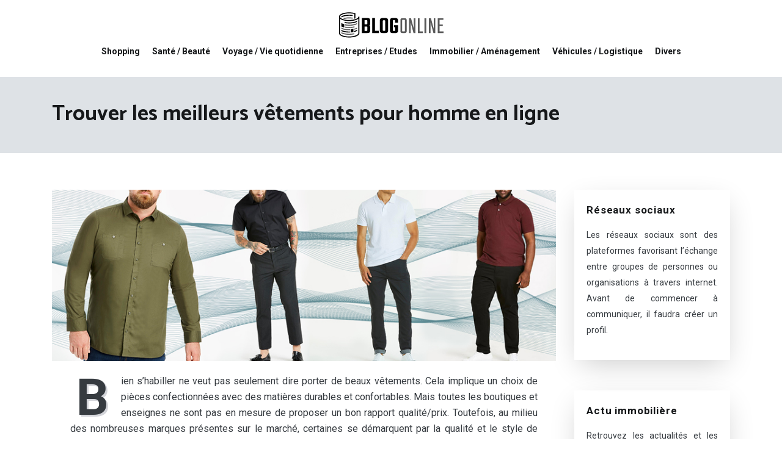

--- FILE ---
content_type: text/html; charset=UTF-8
request_url: https://www.blogonline.fr/trouver-les-meilleurs-vetements-pour-homme-en-ligne/
body_size: 9976
content:
<!DOCTYPE html>
<html>
<head lang="fr-FR">
<meta charset="UTF-8">
<meta name="viewport" content="width=device-width">
<link rel="shortcut icon" href="https://www.blogonline.fr/wp-content/uploads/2021/02/favicon.png" /><script type="application/ld+json">
{
  "@context": "https://schema.org",
  "@graph": [
    {
      "@type": "WebSite",
      "@id": "https://www.blogonline.fr/#website",
      "url": "https://www.blogonline.fr",
      "name": "",
      "inLanguage": "fr-FR",
      "publisher": { "@id": "https://www.blogonline.fr/#organization" }
    },
    {
      "@type": "Organization",
      "@id": "https://www.blogonline.fr/#organization",
      "name": "",
      "url": "https://www.blogonline.fr",
      "logo": {
        "@type": "ImageObject",
        "@id": "https://www.blogonline.fr/#logo",
        "url": "https://www.blogonline.fr"
      }
    },
    {
      "@type": "Person",
      "@id": "https://www.blogonline.fr/author/blogonline#person",
      "jobTitle": "Rédaction Web",
      "description": "",
      "name": "admin",
      "url": "https://www.blogonline.fr/author/blogonline",
      "image": {
        "@type": "ImageObject",
        "@id": "https://www.blogonline.fr/author/blogonline#image",
        "url": ""
      },
      "worksFor": { "@id": "https://www.blogonline.fr/#organization" }    },
    {
      "@type": "WebPage",
      "@id": "https://www.blogonline.fr/trouver-les-meilleurs-vetements-pour-homme-en-ligne/#webpage",
      "url": "https://www.blogonline.fr/trouver-les-meilleurs-vetements-pour-homme-en-ligne/",
      "name": "",
      "description": "",
      "inLanguage": "fr-FR",
      "isPartOf": { "@id": "https://www.blogonline.fr/#website" },
      "mainEntity": { "@id": "https://www.blogonline.fr/trouver-les-meilleurs-vetements-pour-homme-en-ligne/#article" },
      "primaryImageOfPage": {
        "@type": "ImageObject",
        "@id": "https://www.blogonline.fr/trouver-les-meilleurs-vetements-pour-homme-en-ligne/#primaryimage",
        "url": "https://www.blogonline.fr/wp-content/uploads/2021/11/vetements-pour-homme.jpg",
        "width": 880,
        "height": 300,"caption": "vêtements pour homme"      },
      "breadcrumb": { "@id": "https://www.blogonline.fr/trouver-les-meilleurs-vetements-pour-homme-en-ligne/#breadcrumb" },
      "datePublished": "2021-11-14T01:01:11+00:00"
        },
    {
      "@type": "article",
      "@id": "https://www.blogonline.fr/trouver-les-meilleurs-vetements-pour-homme-en-ligne/#article",
      "mainEntityOfPage": {
        "@id": "https://www.blogonline.fr/trouver-les-meilleurs-vetements-pour-homme-en-ligne/#webpage"
      },
      "headline": "Trouver les meilleurs vêtements pour homme en ligne",
      "url": "https://www.blogonline.fr/trouver-les-meilleurs-vetements-pour-homme-en-ligne/",
      "wordCount": 1025,
      "articleSection": ["Voyage \/ Vie quotidienne"],
      "description": "",
      "datePublished": "2021-11-14T01:01:11+00:00",
      "dateModified": "2021-11-14T01:01:11+00:00",
      "inLanguage": "fr-FR",
      "author": { "@id": "https://www.blogonline.fr/author/blogonline#person" },
      "publisher": { "@id": "https://www.blogonline.fr/#organization" },
      "image": { "@id": "https://www.blogonline.fr/trouver-les-meilleurs-vetements-pour-homme-en-ligne/#primaryimage" },
      "isPartOf": { "@id": "https://www.blogonline.fr/#website" }    },
    {
      "@type": "BreadcrumbList",
      "@id": "https://www.blogonline.fr/trouver-les-meilleurs-vetements-pour-homme-en-ligne/#breadcrumb",
      "itemListElement": [
        {
          "@type": "ListItem",
          "position": 1,
          "name": "Accueil",
          "item": "https://www.blogonline.fr/"
        },
                  {
          "@type": "ListItem",
          "position": 2,
          "name": "Voyage / Vie quotidienne",
          "item": "https://www.blogonline.fr/voyage-vie-quotidienne/"
          },
          {
          "@type": "ListItem",
          "position": 3,
          "name": "Trouver les meilleurs vêtements pour homme en ligne",
          "item": "https://www.blogonline.fr/trouver-les-meilleurs-vetements-pour-homme-en-ligne/"
          }
            ]
    }
  ]
}
</script>
<meta name='robots' content='max-image-preview:large' />
<link rel='dns-prefetch' href='//cdn.jsdelivr.net' />
<link rel='dns-prefetch' href='//stackpath.bootstrapcdn.com' />
<title>Reconnaître et acheter des vêtements de qualité en ligne</title><meta name="description" content="Acheter des vêtements de qualité et qui durent permet de consommer de façon responsable. Mais comment trouver les meilleurs vêtements pour homme en ligne ?"><link rel="alternate" title="oEmbed (JSON)" type="application/json+oembed" href="https://www.blogonline.fr/wp-json/oembed/1.0/embed?url=https%3A%2F%2Fwww.blogonline.fr%2Ftrouver-les-meilleurs-vetements-pour-homme-en-ligne%2F" />
<link rel="alternate" title="oEmbed (XML)" type="text/xml+oembed" href="https://www.blogonline.fr/wp-json/oembed/1.0/embed?url=https%3A%2F%2Fwww.blogonline.fr%2Ftrouver-les-meilleurs-vetements-pour-homme-en-ligne%2F&#038;format=xml" />
<style id='wp-img-auto-sizes-contain-inline-css' type='text/css'>
img:is([sizes=auto i],[sizes^="auto," i]){contain-intrinsic-size:3000px 1500px}
/*# sourceURL=wp-img-auto-sizes-contain-inline-css */
</style>
<style id='wp-block-library-inline-css' type='text/css'>
:root{--wp-block-synced-color:#7a00df;--wp-block-synced-color--rgb:122,0,223;--wp-bound-block-color:var(--wp-block-synced-color);--wp-editor-canvas-background:#ddd;--wp-admin-theme-color:#007cba;--wp-admin-theme-color--rgb:0,124,186;--wp-admin-theme-color-darker-10:#006ba1;--wp-admin-theme-color-darker-10--rgb:0,107,160.5;--wp-admin-theme-color-darker-20:#005a87;--wp-admin-theme-color-darker-20--rgb:0,90,135;--wp-admin-border-width-focus:2px}@media (min-resolution:192dpi){:root{--wp-admin-border-width-focus:1.5px}}.wp-element-button{cursor:pointer}:root .has-very-light-gray-background-color{background-color:#eee}:root .has-very-dark-gray-background-color{background-color:#313131}:root .has-very-light-gray-color{color:#eee}:root .has-very-dark-gray-color{color:#313131}:root .has-vivid-green-cyan-to-vivid-cyan-blue-gradient-background{background:linear-gradient(135deg,#00d084,#0693e3)}:root .has-purple-crush-gradient-background{background:linear-gradient(135deg,#34e2e4,#4721fb 50%,#ab1dfe)}:root .has-hazy-dawn-gradient-background{background:linear-gradient(135deg,#faaca8,#dad0ec)}:root .has-subdued-olive-gradient-background{background:linear-gradient(135deg,#fafae1,#67a671)}:root .has-atomic-cream-gradient-background{background:linear-gradient(135deg,#fdd79a,#004a59)}:root .has-nightshade-gradient-background{background:linear-gradient(135deg,#330968,#31cdcf)}:root .has-midnight-gradient-background{background:linear-gradient(135deg,#020381,#2874fc)}:root{--wp--preset--font-size--normal:16px;--wp--preset--font-size--huge:42px}.has-regular-font-size{font-size:1em}.has-larger-font-size{font-size:2.625em}.has-normal-font-size{font-size:var(--wp--preset--font-size--normal)}.has-huge-font-size{font-size:var(--wp--preset--font-size--huge)}.has-text-align-center{text-align:center}.has-text-align-left{text-align:left}.has-text-align-right{text-align:right}.has-fit-text{white-space:nowrap!important}#end-resizable-editor-section{display:none}.aligncenter{clear:both}.items-justified-left{justify-content:flex-start}.items-justified-center{justify-content:center}.items-justified-right{justify-content:flex-end}.items-justified-space-between{justify-content:space-between}.screen-reader-text{border:0;clip-path:inset(50%);height:1px;margin:-1px;overflow:hidden;padding:0;position:absolute;width:1px;word-wrap:normal!important}.screen-reader-text:focus{background-color:#ddd;clip-path:none;color:#444;display:block;font-size:1em;height:auto;left:5px;line-height:normal;padding:15px 23px 14px;text-decoration:none;top:5px;width:auto;z-index:100000}html :where(.has-border-color){border-style:solid}html :where([style*=border-top-color]){border-top-style:solid}html :where([style*=border-right-color]){border-right-style:solid}html :where([style*=border-bottom-color]){border-bottom-style:solid}html :where([style*=border-left-color]){border-left-style:solid}html :where([style*=border-width]){border-style:solid}html :where([style*=border-top-width]){border-top-style:solid}html :where([style*=border-right-width]){border-right-style:solid}html :where([style*=border-bottom-width]){border-bottom-style:solid}html :where([style*=border-left-width]){border-left-style:solid}html :where(img[class*=wp-image-]){height:auto;max-width:100%}:where(figure){margin:0 0 1em}html :where(.is-position-sticky){--wp-admin--admin-bar--position-offset:var(--wp-admin--admin-bar--height,0px)}@media screen and (max-width:600px){html :where(.is-position-sticky){--wp-admin--admin-bar--position-offset:0px}}

/*# sourceURL=wp-block-library-inline-css */
</style><style id='global-styles-inline-css' type='text/css'>
:root{--wp--preset--aspect-ratio--square: 1;--wp--preset--aspect-ratio--4-3: 4/3;--wp--preset--aspect-ratio--3-4: 3/4;--wp--preset--aspect-ratio--3-2: 3/2;--wp--preset--aspect-ratio--2-3: 2/3;--wp--preset--aspect-ratio--16-9: 16/9;--wp--preset--aspect-ratio--9-16: 9/16;--wp--preset--color--black: #000000;--wp--preset--color--cyan-bluish-gray: #abb8c3;--wp--preset--color--white: #ffffff;--wp--preset--color--pale-pink: #f78da7;--wp--preset--color--vivid-red: #cf2e2e;--wp--preset--color--luminous-vivid-orange: #ff6900;--wp--preset--color--luminous-vivid-amber: #fcb900;--wp--preset--color--light-green-cyan: #7bdcb5;--wp--preset--color--vivid-green-cyan: #00d084;--wp--preset--color--pale-cyan-blue: #8ed1fc;--wp--preset--color--vivid-cyan-blue: #0693e3;--wp--preset--color--vivid-purple: #9b51e0;--wp--preset--gradient--vivid-cyan-blue-to-vivid-purple: linear-gradient(135deg,rgb(6,147,227) 0%,rgb(155,81,224) 100%);--wp--preset--gradient--light-green-cyan-to-vivid-green-cyan: linear-gradient(135deg,rgb(122,220,180) 0%,rgb(0,208,130) 100%);--wp--preset--gradient--luminous-vivid-amber-to-luminous-vivid-orange: linear-gradient(135deg,rgb(252,185,0) 0%,rgb(255,105,0) 100%);--wp--preset--gradient--luminous-vivid-orange-to-vivid-red: linear-gradient(135deg,rgb(255,105,0) 0%,rgb(207,46,46) 100%);--wp--preset--gradient--very-light-gray-to-cyan-bluish-gray: linear-gradient(135deg,rgb(238,238,238) 0%,rgb(169,184,195) 100%);--wp--preset--gradient--cool-to-warm-spectrum: linear-gradient(135deg,rgb(74,234,220) 0%,rgb(151,120,209) 20%,rgb(207,42,186) 40%,rgb(238,44,130) 60%,rgb(251,105,98) 80%,rgb(254,248,76) 100%);--wp--preset--gradient--blush-light-purple: linear-gradient(135deg,rgb(255,206,236) 0%,rgb(152,150,240) 100%);--wp--preset--gradient--blush-bordeaux: linear-gradient(135deg,rgb(254,205,165) 0%,rgb(254,45,45) 50%,rgb(107,0,62) 100%);--wp--preset--gradient--luminous-dusk: linear-gradient(135deg,rgb(255,203,112) 0%,rgb(199,81,192) 50%,rgb(65,88,208) 100%);--wp--preset--gradient--pale-ocean: linear-gradient(135deg,rgb(255,245,203) 0%,rgb(182,227,212) 50%,rgb(51,167,181) 100%);--wp--preset--gradient--electric-grass: linear-gradient(135deg,rgb(202,248,128) 0%,rgb(113,206,126) 100%);--wp--preset--gradient--midnight: linear-gradient(135deg,rgb(2,3,129) 0%,rgb(40,116,252) 100%);--wp--preset--font-size--small: 13px;--wp--preset--font-size--medium: 20px;--wp--preset--font-size--large: 36px;--wp--preset--font-size--x-large: 42px;--wp--preset--spacing--20: 0.44rem;--wp--preset--spacing--30: 0.67rem;--wp--preset--spacing--40: 1rem;--wp--preset--spacing--50: 1.5rem;--wp--preset--spacing--60: 2.25rem;--wp--preset--spacing--70: 3.38rem;--wp--preset--spacing--80: 5.06rem;--wp--preset--shadow--natural: 6px 6px 9px rgba(0, 0, 0, 0.2);--wp--preset--shadow--deep: 12px 12px 50px rgba(0, 0, 0, 0.4);--wp--preset--shadow--sharp: 6px 6px 0px rgba(0, 0, 0, 0.2);--wp--preset--shadow--outlined: 6px 6px 0px -3px rgb(255, 255, 255), 6px 6px rgb(0, 0, 0);--wp--preset--shadow--crisp: 6px 6px 0px rgb(0, 0, 0);}:where(.is-layout-flex){gap: 0.5em;}:where(.is-layout-grid){gap: 0.5em;}body .is-layout-flex{display: flex;}.is-layout-flex{flex-wrap: wrap;align-items: center;}.is-layout-flex > :is(*, div){margin: 0;}body .is-layout-grid{display: grid;}.is-layout-grid > :is(*, div){margin: 0;}:where(.wp-block-columns.is-layout-flex){gap: 2em;}:where(.wp-block-columns.is-layout-grid){gap: 2em;}:where(.wp-block-post-template.is-layout-flex){gap: 1.25em;}:where(.wp-block-post-template.is-layout-grid){gap: 1.25em;}.has-black-color{color: var(--wp--preset--color--black) !important;}.has-cyan-bluish-gray-color{color: var(--wp--preset--color--cyan-bluish-gray) !important;}.has-white-color{color: var(--wp--preset--color--white) !important;}.has-pale-pink-color{color: var(--wp--preset--color--pale-pink) !important;}.has-vivid-red-color{color: var(--wp--preset--color--vivid-red) !important;}.has-luminous-vivid-orange-color{color: var(--wp--preset--color--luminous-vivid-orange) !important;}.has-luminous-vivid-amber-color{color: var(--wp--preset--color--luminous-vivid-amber) !important;}.has-light-green-cyan-color{color: var(--wp--preset--color--light-green-cyan) !important;}.has-vivid-green-cyan-color{color: var(--wp--preset--color--vivid-green-cyan) !important;}.has-pale-cyan-blue-color{color: var(--wp--preset--color--pale-cyan-blue) !important;}.has-vivid-cyan-blue-color{color: var(--wp--preset--color--vivid-cyan-blue) !important;}.has-vivid-purple-color{color: var(--wp--preset--color--vivid-purple) !important;}.has-black-background-color{background-color: var(--wp--preset--color--black) !important;}.has-cyan-bluish-gray-background-color{background-color: var(--wp--preset--color--cyan-bluish-gray) !important;}.has-white-background-color{background-color: var(--wp--preset--color--white) !important;}.has-pale-pink-background-color{background-color: var(--wp--preset--color--pale-pink) !important;}.has-vivid-red-background-color{background-color: var(--wp--preset--color--vivid-red) !important;}.has-luminous-vivid-orange-background-color{background-color: var(--wp--preset--color--luminous-vivid-orange) !important;}.has-luminous-vivid-amber-background-color{background-color: var(--wp--preset--color--luminous-vivid-amber) !important;}.has-light-green-cyan-background-color{background-color: var(--wp--preset--color--light-green-cyan) !important;}.has-vivid-green-cyan-background-color{background-color: var(--wp--preset--color--vivid-green-cyan) !important;}.has-pale-cyan-blue-background-color{background-color: var(--wp--preset--color--pale-cyan-blue) !important;}.has-vivid-cyan-blue-background-color{background-color: var(--wp--preset--color--vivid-cyan-blue) !important;}.has-vivid-purple-background-color{background-color: var(--wp--preset--color--vivid-purple) !important;}.has-black-border-color{border-color: var(--wp--preset--color--black) !important;}.has-cyan-bluish-gray-border-color{border-color: var(--wp--preset--color--cyan-bluish-gray) !important;}.has-white-border-color{border-color: var(--wp--preset--color--white) !important;}.has-pale-pink-border-color{border-color: var(--wp--preset--color--pale-pink) !important;}.has-vivid-red-border-color{border-color: var(--wp--preset--color--vivid-red) !important;}.has-luminous-vivid-orange-border-color{border-color: var(--wp--preset--color--luminous-vivid-orange) !important;}.has-luminous-vivid-amber-border-color{border-color: var(--wp--preset--color--luminous-vivid-amber) !important;}.has-light-green-cyan-border-color{border-color: var(--wp--preset--color--light-green-cyan) !important;}.has-vivid-green-cyan-border-color{border-color: var(--wp--preset--color--vivid-green-cyan) !important;}.has-pale-cyan-blue-border-color{border-color: var(--wp--preset--color--pale-cyan-blue) !important;}.has-vivid-cyan-blue-border-color{border-color: var(--wp--preset--color--vivid-cyan-blue) !important;}.has-vivid-purple-border-color{border-color: var(--wp--preset--color--vivid-purple) !important;}.has-vivid-cyan-blue-to-vivid-purple-gradient-background{background: var(--wp--preset--gradient--vivid-cyan-blue-to-vivid-purple) !important;}.has-light-green-cyan-to-vivid-green-cyan-gradient-background{background: var(--wp--preset--gradient--light-green-cyan-to-vivid-green-cyan) !important;}.has-luminous-vivid-amber-to-luminous-vivid-orange-gradient-background{background: var(--wp--preset--gradient--luminous-vivid-amber-to-luminous-vivid-orange) !important;}.has-luminous-vivid-orange-to-vivid-red-gradient-background{background: var(--wp--preset--gradient--luminous-vivid-orange-to-vivid-red) !important;}.has-very-light-gray-to-cyan-bluish-gray-gradient-background{background: var(--wp--preset--gradient--very-light-gray-to-cyan-bluish-gray) !important;}.has-cool-to-warm-spectrum-gradient-background{background: var(--wp--preset--gradient--cool-to-warm-spectrum) !important;}.has-blush-light-purple-gradient-background{background: var(--wp--preset--gradient--blush-light-purple) !important;}.has-blush-bordeaux-gradient-background{background: var(--wp--preset--gradient--blush-bordeaux) !important;}.has-luminous-dusk-gradient-background{background: var(--wp--preset--gradient--luminous-dusk) !important;}.has-pale-ocean-gradient-background{background: var(--wp--preset--gradient--pale-ocean) !important;}.has-electric-grass-gradient-background{background: var(--wp--preset--gradient--electric-grass) !important;}.has-midnight-gradient-background{background: var(--wp--preset--gradient--midnight) !important;}.has-small-font-size{font-size: var(--wp--preset--font-size--small) !important;}.has-medium-font-size{font-size: var(--wp--preset--font-size--medium) !important;}.has-large-font-size{font-size: var(--wp--preset--font-size--large) !important;}.has-x-large-font-size{font-size: var(--wp--preset--font-size--x-large) !important;}
/*# sourceURL=global-styles-inline-css */
</style>

<style id='classic-theme-styles-inline-css' type='text/css'>
/*! This file is auto-generated */
.wp-block-button__link{color:#fff;background-color:#32373c;border-radius:9999px;box-shadow:none;text-decoration:none;padding:calc(.667em + 2px) calc(1.333em + 2px);font-size:1.125em}.wp-block-file__button{background:#32373c;color:#fff;text-decoration:none}
/*# sourceURL=/wp-includes/css/classic-themes.min.css */
</style>
<link rel='stylesheet' id='default-css' href='https://www.blogonline.fr/wp-content/themes/generic-site/style.css?ver=4069935711c27c47ae95ba1b2139f0a9' type='text/css' media='all' />
<link rel='stylesheet' id='bootstrap4-css' href='https://www.blogonline.fr/wp-content/themes/generic-site/css/bootstrap4/bootstrap.min.css?ver=4069935711c27c47ae95ba1b2139f0a9' type='text/css' media='all' />
<link rel='stylesheet' id='bootstrap-icon-css' href='https://cdn.jsdelivr.net/npm/bootstrap-icons@1.11.0/font/bootstrap-icons.css?ver=4069935711c27c47ae95ba1b2139f0a9' type='text/css' media='all' />
<link rel='stylesheet' id='font-awesome-css' href='https://stackpath.bootstrapcdn.com/font-awesome/4.7.0/css/font-awesome.min.css?ver=4069935711c27c47ae95ba1b2139f0a9' type='text/css' media='all' />
<link rel='stylesheet' id='aos-css' href='https://www.blogonline.fr/wp-content/themes/generic-site/css/aos.css?ver=4069935711c27c47ae95ba1b2139f0a9' type='text/css' media='all' />
<link rel='stylesheet' id='global-css' href='https://www.blogonline.fr/wp-content/themes/generic-site/css/global.css?ver=4069935711c27c47ae95ba1b2139f0a9' type='text/css' media='all' />
<link rel='stylesheet' id='style-css' href='https://www.blogonline.fr/wp-content/themes/generic-site/css/template.css?ver=4069935711c27c47ae95ba1b2139f0a9' type='text/css' media='all' />
<script type="text/javascript" src="https://www.blogonline.fr/wp-content/themes/generic-site/js/jquery.min.js?ver=4069935711c27c47ae95ba1b2139f0a9" id="jquery-js"></script>
<link rel="https://api.w.org/" href="https://www.blogonline.fr/wp-json/" /><link rel="alternate" title="JSON" type="application/json" href="https://www.blogonline.fr/wp-json/wp/v2/posts/531" /><link rel="EditURI" type="application/rsd+xml" title="RSD" href="https://www.blogonline.fr/xmlrpc.php?rsd" />
<link rel="canonical" href="https://www.blogonline.fr/trouver-les-meilleurs-vetements-pour-homme-en-ligne/" />
<link rel='shortlink' href='https://www.blogonline.fr/?p=531' />
<meta name="google-site-verification" content="SvRUujCZsFGQ4FeFEethoDJdxp6F4aNxXyl_6z4fsTI" />
<meta name="google-site-verification" content="m7i5DzLXPaZP3hXAI3RXVU-3JRqEZ6jj0_g9rDKwSDw" />

<style type="text/css">
	
a{color : #de7b85 }
a:hover{color : #bd979b }
.archive h2 a{color :#16181a}
.main-menu{box-shadow: none;-moz-box-shadow: none;-webkit-box-shadow: none;}
.main-menu.scrolling-down{-webkit-box-shadow: 0 2px 13px 0 rgba(0, 0, 0, .1);-moz-box-shadow: 0 2px 13px 0 rgba(0, 0, 0, .1);box-shadow: 0 2px 13px 0 rgba(0, 0, 0, .1);}	
nav li a{font-size:14px;}
nav li a{line-height:28px;}
nav li a{color:#16181a!important;}
nav li:hover > a,.current-menu-item > a{color:#de7b85!important;}
.archive h1{color:#16181a!important;}
.single h1{color:#16181a!important;}
#logo{padding:20px 0 30px 0;}
.archive .readmore{background-color:#de7b85;}
.archive .readmore{color:#fff;}
.archive .readmore:hover{background-color:#363b40;}
.archive .readmore:hover{color:#fff;}
.subheader{padding:40px 0 35px}
.fixed-top{position:absolute;}	
footer #back_to_top{background-color:#de7b85;}
footer #back_to_top i{color:#fff;}
</style><style>:root {
    --color-primary: #de7b85;
    --color-primary-light: #ff9fac;
    --color-primary-dark: #9b565d;
    --color-primary-hover: #c76e77;
    --color-primary-muted: #ffc4d4;
            --color-background: #fff;
    --color-text: #ffffff;
} </style>

</head>
<body class="wp-singular post-template-default single single-post postid-531 single-format-standard wp-theme-generic-site catid-1 " style="">
	
<div class="main-menu normal-menu menu-to-right hide-logo">
<div class="container">
<div class="text-center">


<a id="logo-ma" href="https://www.blogonline.fr">
<img class="logo-main" src="https://www.blogonline.fr/wp-content/uploads/2021/02/logo1.png" alt="logo">
</a>

	

</div>
</div>
<div class="">	
<nav class="navbar navbar-expand-xl pl-0 pr-0">

<a id="logo" href="https://www.blogonline.fr">
<img class="logo-main" src="https://www.blogonline.fr/wp-content/uploads/2021/02/logo1.png" alt="logo">
</a>
	
<button class="navbar-toggler" type="button" data-toggle="collapse" data-target="#navbarsExample06" aria-controls="navbarsExample06" aria-expanded="false" aria-label="Toggle navigation">
<span class="navbar-toggler-icon">
<div class="menu_btn">	
<div class="menu-bars"></div>
<div class="menu-bars"></div>
<div class="menu-bars"></div>
</div>
</span>
</button> 
<div class="collapse navbar-collapse" id="navbarsExample06">
<ul id="main-menu" class="navbar-nav ml-auto mr-auto"><li id="menu-item-402" class="menu-item menu-item-type-taxonomy menu-item-object-category"><a href="https://www.blogonline.fr/shopping/">Shopping</a></li>
<li id="menu-item-401" class="menu-item menu-item-type-taxonomy menu-item-object-category"><a href="https://www.blogonline.fr/sante-beaute/">Santé / Beauté</a></li>
<li id="menu-item-233" class="menu-item menu-item-type-taxonomy menu-item-object-category current-post-ancestor current-menu-parent current-post-parent"><a href="https://www.blogonline.fr/voyage-vie-quotidienne/">Voyage / Vie quotidienne</a></li>
<li id="menu-item-232" class="menu-item menu-item-type-taxonomy menu-item-object-category"><a href="https://www.blogonline.fr/entreprises-etudes/">Entreprises / Etudes</a></li>
<li id="menu-item-234" class="menu-item menu-item-type-taxonomy menu-item-object-category"><a href="https://www.blogonline.fr/immobilier-amenagement/">Immobilier / Aménagement</a></li>
<li id="menu-item-235" class="menu-item menu-item-type-taxonomy menu-item-object-category"><a href="https://www.blogonline.fr/vehicules-logistique/">Véhicules / Logistique</a></li>
<li id="menu-item-403" class="menu-item menu-item-type-taxonomy menu-item-object-category"><a href="https://www.blogonline.fr/divers/">Divers</a></li>
</ul></div>
</nav>
</div>
</div>
<div class="main">
<div class="">  


<div class="subheader" style="background-position:top;background-color:#dee2e6">
<div id="mask" style=""></div> 
<div class="container"><h1 class="title">Trouver les meilleurs vêtements pour homme en ligne</h1></div>
</div>



<div class="container">
<div class="row">
<div class="post-data col-md-9 col-lg-9 col-xs-12">
<div class="row">
<div class="col-md-12 col-xs-12">

<div class="post-thumb text-center">
<img width="880" height="300" src="https://www.blogonline.fr/wp-content/uploads/2021/11/vetements-pour-homme-880x300.jpg" class="attachment-post-large size-post-large wp-post-image" alt="vêtements pour homme" decoding="async" fetchpriority="high" srcset="https://www.blogonline.fr/wp-content/uploads/2021/11/vetements-pour-homme.jpg 880w, https://www.blogonline.fr/wp-content/uploads/2021/11/vetements-pour-homme-300x102.jpg 300w, https://www.blogonline.fr/wp-content/uploads/2021/11/vetements-pour-homme-768x262.jpg 768w" sizes="(max-width: 880px) 100vw, 880px" /></div>

</div>

<div class="col-md-12 col-xs-12">

<div class="blog-post-content mb-5">
<article>




<p>Bien s’habiller ne veut pas seulement dire porter de beaux vêtements. Cela implique un choix de pièces confectionnées avec des matières durables et confortables. Mais toutes les boutiques et enseignes ne sont pas en mesure de proposer un bon rapport qualité/prix. Toutefois, au milieu des nombreuses marques présentes sur le marché, certaines se démarquent par la qualité et le style de leurs articles.  Ce petit guide va vous aider à trouver les meilleurs vêtements pour homme en ligne, notamment grâce à des {anchors} fiables. Parmi les marques de luxe, les <a href="https://www.invoguehommes.com/">vêtements Alexander McQueen</a> occupent une place de choix.</p><h2>Trouver des vêtements pour homme de bonne qualité en ligne</h2><p>Il est important de consommer de manière responsable. C’est-à-dire acheter moins mais acheter mieux. C’est pourquoi trouver et acheter des <strong>vêtements homme</strong> de qualité est conseillé. Les meilleurs vêtements sont confectionnés avec des matières naturelles. Ces dernières garantissent un certain confort et donnent plus d’allure. Alors, pour trouver des pièces de bonne qualité en ligne, assurez-vous que celles-ci sont faites dans des matières d’origines animales (laine, soie, etc) ou végétales (lin, coton, chanvre, etc). Ces fibres naturelles sont non seulement biodégradables, mais elles sont aussi plus faciles à entretenir. En plus, elles respirent mieux et gardent moins les odeurs. Et puisque les achats en ligne ne permettent pas un essayage ou une inspection, il est par contre possible de vérifier la composition dans la fiche produit. En effet, une bonne boutique en ligne doit être en mesure de livrer toutes les informations concernant ses produits. Vous pouvez consulter des sites comme <a href="https://les-allies.com/a/kidur">les-allies.com</a> si vous êtes à la recherche de vêtements de qualité.  L'utilisation de {anchors} peut également vous aider à trouver les meilleurs produits.</p><h2>Choisir les meilleurs vêtements et découvrir son style</h2><p>Il n’est pas toujours aisé de trouver un style vestimentaire qui nous corresponde. Alors pour vous aider à trouver les meilleurs vêtements qui vous permettront de vous affirmer et à vous sentir bien, voici quelques conseils pour choisir le style vestimentaire qui vous convienne. En réalité, le but n’est pas de copier les styles vus dans les magazines ou à la télévision, mais de créer et d’acquérir le vôtre. Cela ne se fait pas en un seul jour, et ce n’est pas non plus qu’une question de mode. Il s’agit surtout de personnalité et de goût. L’important est de se sentir bien dans sa peau. C’est pourquoi, certaines boutiques proposent un large éventail de marques tendances et une grande variété de choix d’articles de mode. Vous y trouverez forcément un <strong>vêtement</strong> qui fera votre bonheur.  Le style casual fait référence au style décontracté et informel : tee-shirts, chinos, bermudas. Toutefois, vous pourriez adopter un style casual chic en combinant des pièces basiques avec une pièce plus forte comme un blazer, un polo, une chemise ou une maille cachemire. En effet, en plus des pièces, certaines matières sont plus adaptées à l’esprit casual chic que d’autres. Il s’agit, notamment de matières naturelles comme le coton, le cachemire, le lin ou la soie.  Cependant, pour un style plus audacieux, on peut envisager des vêtements Alexander McQueen. Par ailleurs, vous pouvez également opter pour le style sportwear. Effectivement, vous n’avez pas besoin d’être un sportif de haut niveau pour porter des <strong>vêtements de sport</strong> de qualité. C’est un style à la fois tendance et confortable. N'hésitez pas à utiliser des {anchors} pour comparer les différents styles et trouver celui qui vous convient.</p><h2>Choisir les meilleurs vêtements selon votre morphologie</h2><p>Trouver les meilleurs vêtements c’est également les choisir en fonction de sa morphologie. En réalité, une pièce qui va à la perfection à une personne n’est pas forcément adaptée à votre morphologie, aussi tendance soit elle. Ainsi, connaître sa morphologie d’homme est important pour trouver les meilleurs <strong>vêtements</strong> en ligne. Effectivement, que vous optiez ou non pour un style vestimentaire précis, il existe des coupes, des matières et des couleurs qui permettront de mettre votre silhouette en valeur. Les hommes corpulents porteront mieux les pulls fins ou les gilets qui ont de la tenue. Les hauts munis de cols V permettent d’affiner les épaules et de donner de la verticalité. Il est inutile d’ajouter de la rondeur avec un col rond qui ne fera qu’étouffer le cou. Choisissez vos pantalons et vos jeans avec une coupe droite. Et surtout, il est essentiel de prendre des vêtements à votre taille. Par contre, si vous êtes grand, optez pour des manteaux courts qui permettent de couper votre taille. Vous pouvez également vous permettre de porter des hauts à col rond qui permettent de casser la continuité du cou avec votre buste. Enfin, si vous êtes mince, privilégiez les manteaux ¾ faits dans une matière rigide et épaisse. Les blousons en cuir fonctionnent aussi car ils vous donnent plus de carrure. Il est à rappeler que le noir amincit, portez des couleurs et choisissez des <strong>vêtements homme</strong> originaux.  Même pour les vêtements Alexander McQueen, il est important de bien choisir sa taille et sa coupe. Trouver les bons {anchors} peut vous aider à trouver des vêtements adaptés à votre morphologie.</p><h2>Choisir la meilleure boutique de vêtements pour homme en ligne</h2><p>Pour trouver les meilleurs vêtements, il faut trouver la meilleure boutique en ligne. Mais choisir parmi la multitude de sites présente sur la toile n’est pas chose facile. Quelques critères permettent pourtant de dénicher la meilleure enseigne. En premier lieu, renseignez-vous sur la notoriété du magasin. Consultez son site officiel et parcourez les avis et commentaires des clients. En outre, dans le monde de l’industrie textile, il est important que la boutique collabore avec des partenaires engagés. En effet, un magasin qui se préoccupe du respect de l’environnement est plus en mesure de vous proposer des vêtements conçus de manière durable, comme <strong>Kidur</strong>, par exemple. Et bien entendu, la meilleure boutique est également celle qui présente une large variété de produits, y compris potentiellement des vêtements Alexander McQueen.  Utilisez des {anchors} pour comparer les différentes boutiques en ligne.</p><div class='text-center'></div>


 
</article> 
</div>

</div>
</div>

<div class="related">Dans la même catégorie</div>
<div class="related-post">
<div class='row'>
<div class="col-md-4 post col-xs-12"> 
<div class="post-element">
<a href="https://www.blogonline.fr/obtenez-le-meilleur-devis-et-protegez-votre-sante-avec-la-bonne-mutuelle/">
<img width="300" height="106" src="https://www.blogonline.fr/wp-content/uploads/2024/08/090820241723230062-300x106.webp" class="attachment-medium size-medium wp-post-image" alt="" decoding="async" srcset="https://www.blogonline.fr/wp-content/uploads/2024/08/090820241723230062-300x106.webp 300w, https://www.blogonline.fr/wp-content/uploads/2024/08/090820241723230062-1024x363.webp 1024w, https://www.blogonline.fr/wp-content/uploads/2024/08/090820241723230062-768x272.webp 768w, https://www.blogonline.fr/wp-content/uploads/2024/08/090820241723230062-1536x544.webp 1536w, https://www.blogonline.fr/wp-content/uploads/2024/08/090820241723230062-1140x400.webp 1140w, https://www.blogonline.fr/wp-content/uploads/2024/08/090820241723230062.webp 1920w" sizes="(max-width: 300px) 100vw, 300px" />  
<div class="title-related">Obtenez le meilleur devis et protégez votre santé avec la bonne mutuelle</div>
</a>
</div>
</div>
<div class="col-md-4 post col-xs-12"> 
<div class="post-element">
<a href="https://www.blogonline.fr/consultez-un-comparateur-en-ligne-pour-trouver-la-mutuelle-sante-adaptee-a-vos-besoins/">
<img width="300" height="106" src="https://www.blogonline.fr/wp-content/uploads/2024/08/020820241722579231-300x106.webp" class="attachment-medium size-medium wp-post-image" alt="" decoding="async" srcset="https://www.blogonline.fr/wp-content/uploads/2024/08/020820241722579231-300x106.webp 300w, https://www.blogonline.fr/wp-content/uploads/2024/08/020820241722579231-1024x363.webp 1024w, https://www.blogonline.fr/wp-content/uploads/2024/08/020820241722579231-768x272.webp 768w, https://www.blogonline.fr/wp-content/uploads/2024/08/020820241722579231-1536x544.webp 1536w, https://www.blogonline.fr/wp-content/uploads/2024/08/020820241722579231-1140x400.webp 1140w, https://www.blogonline.fr/wp-content/uploads/2024/08/020820241722579231.webp 1920w" sizes="(max-width: 300px) 100vw, 300px" />  
<div class="title-related">Consultez un comparateur en ligne pour trouver la mutuelle santé adaptée à vos besoins</div>
</a>
</div>
</div>
<div class="col-md-4 post col-xs-12"> 
<div class="post-element">
<a href="https://www.blogonline.fr/comment-creer-le-voyage-de-vos-reves-en-inde/">
<img width="300" height="106" src="https://www.blogonline.fr/wp-content/uploads/2024/07/190720241721387171-300x106.webp" class="attachment-medium size-medium wp-post-image" alt="" decoding="async" loading="lazy" srcset="https://www.blogonline.fr/wp-content/uploads/2024/07/190720241721387171-300x106.webp 300w, https://www.blogonline.fr/wp-content/uploads/2024/07/190720241721387171-1024x363.webp 1024w, https://www.blogonline.fr/wp-content/uploads/2024/07/190720241721387171-768x272.webp 768w, https://www.blogonline.fr/wp-content/uploads/2024/07/190720241721387171-1536x544.webp 1536w, https://www.blogonline.fr/wp-content/uploads/2024/07/190720241721387171-1140x400.webp 1140w, https://www.blogonline.fr/wp-content/uploads/2024/07/190720241721387171.webp 1920w" sizes="auto, (max-width: 300px) 100vw, 300px" />  
<div class="title-related">Comment créer le voyage de vos rêves en Inde ?</div>
</a>
</div>
</div>
</div>
</div>


</div><!---post-data--->
<div class="col-md-3 col-xs-12 col-lg-3">
<div class="sidebar">
<div class="widget-area">
<div class="widget_sidebar"><div class="sidebar-widget">Réseaux sociaux</div>			<div class="textwidget"><p>Les réseaux sociaux sont des plateformes favorisant l’échange entre groupes de personnes ou organisations à travers internet. Avant de commencer à communiquer, il faudra créer un profil.</p>
</div>
		</div><div class="widget_sidebar"><div class="sidebar-widget">Actu immobilière</div>			<div class="textwidget"><p>Retrouvez les actualités et les informations relatives au secteur immobilier : prix de l’immobilier, simulateur immobilier, conseils, enchères immobilières, vente de biens immobiliers en ligne.</p>
</div>
		</div><div class="widget_sidebar"><div class="sidebar-widget">Emploi et Télétravail</div>			<div class="textwidget"><p>Le télétravail consiste à exercer une activité en dehors des locaux professionnels. Cette prestation peut se faire depuis le domicile du salarié. Un mode de travail qui facilite l’intégration des salariés handicapés.</p>
</div>
		</div></div>
</div>
</div>
<!----sidebar--->
</div>
</div>
</div>




</div>
</div>
</div>
<footer style="">
<div class="container">
	<div class="row">
		<div class="col-md-3 col-xs-12"><div class="widget_footer"><img width="171" height="42" src="https://www.blogonline.fr/wp-content/uploads/2021/02/logo1.png" class="image wp-image-279  attachment-full size-full" alt="logo" style="max-width: 100%; height: auto;" decoding="async" loading="lazy" /></div><div class="widget_footer">			<div class="textwidget"><p>Embellissez votre intérieur en choisissant d’y aménager des déco tendances. Améliorer l’intérieur d’une chambre, salon ou cuisine en relookant le logement en choisissant comme déco le style vintage.</p>
</div>
		</div></div>
		<div class="col-md-3 col-xs-12"><div class="widget_text widget_footer"><div class="footer-widget">Au quotidien</div><div class="textwidget custom-html-widget"><ul class="footer-classic-list">
<li><i class="fa fa-angle-right" aria-hidden="true"></i> Dossiers d’actualité</li>
<li><i class="fa fa-angle-right" aria-hidden="true"></i> Archives</li>
<li><i class="fa fa-angle-right" aria-hidden="true"></i> Événements à la une</li>
<li><i class="fa fa-angle-right" aria-hidden="true"></i> Newsletter</li>
<li><i class="fa fa-angle-right" aria-hidden="true"></i> Dernières parutions</li>
</ul></div></div></div>
		<div class="col-md-3 col-xs-12"><div class="widget_footer"><div class="footer-widget">Business coaching</div>			<div class="textwidget"><p>L’intervention d’un business coach contribue à la réussite d’une entreprise. L’accompagnateur aide le coaché à reprendre confiance en lui, l&rsquo;aidant ainsi à retrouver le chemin de la réussite.</p>
</div>
		</div></div>
		<div class="col-md-3 col-xs-12"><div class="widget_footer"><div class="footer-widget">Tutos bricolage</div>			<div class="textwidget"><p>Bricolez comme un chef en suivant des tutos classés par thèmes : électricité, dépannage, isolation, maçonnerie, peinture, menuiserie, sols et murs, plomberie… Retrouvez diverses astuces utiles aux bricoleurs.</p>
</div>
		</div></div>
	</div>
</div>
<div class="copyright-bloc"><div class="container"><div class='col-md-12 copyright'>Toute les informations sur l'économie, la société, les faits divers, les news people... C'est par ici !</div></div></div><a id='back_to_top'><i class='fa fa-angle-up' aria-hidden='true'></i></a></footer>


<script type="speculationrules">
{"prefetch":[{"source":"document","where":{"and":[{"href_matches":"/*"},{"not":{"href_matches":["/wp-*.php","/wp-admin/*","/wp-content/uploads/*","/wp-content/*","/wp-content/plugins/*","/wp-content/themes/generic-site/*","/*\\?(.+)"]}},{"not":{"selector_matches":"a[rel~=\"nofollow\"]"}},{"not":{"selector_matches":".no-prefetch, .no-prefetch a"}}]},"eagerness":"conservative"}]}
</script>
<script type="text/javascript" src="https://www.blogonline.fr/wp-content/themes/generic-site/js/bootstrap.min.js" id="bootstrap4-js"></script>
<script type="text/javascript" src="https://www.blogonline.fr/wp-content/themes/generic-site/js/aos.js" id="aos-js"></script>
<script type="text/javascript" src="https://www.blogonline.fr/wp-content/themes/generic-site/js/rellax.min.js" id="rellax-js"></script>
<script type="text/javascript" src="https://www.blogonline.fr/wp-content/themes/generic-site/js/default_script.js" id="default_script-js"></script>

<script type="text/javascript">
jQuery('.remove-margin-bottom').parent(".so-panel").css("margin-bottom","0px");
</script>
<script type="text/javascript">
var halfbrowserHeight = jQuery(window).height() / 0.5;
jQuery(window).scroll(function () {
var distance = jQuery(window).scrollTop();
if (distance >= halfbrowserHeight){
	jQuery('#back_to_top').fadeIn();
}else{
	jQuery('#back_to_top').fadeOut();
}
});	
</script>
<script type="text/javascript">
AOS.init({
  once: true,
});
</script>

	

<script type="text/javascript">
$(document).ready(function() {
$( ".blog-post-content img" ).on( "click", function() {
var url_img = $(this).attr('src');
$('.img-fullscreen').html("<div><img src='"+url_img+"'></div>");
$('.img-fullscreen').fadeIn();
});
$('.img-fullscreen').on( "click", function() {
$(this).empty();
$('.img-fullscreen').hide();
});
});
</script>

<div class="img-fullscreen"></div>

</body>
</html>   

--- FILE ---
content_type: text/css
request_url: https://www.blogonline.fr/wp-content/themes/generic-site/style.css?ver=4069935711c27c47ae95ba1b2139f0a9
body_size: -11
content:
/*
Theme Name: generic-site
Theme URI: cenote .
Description: HTML 5, CSS3, jQuery, Bootstrap4.
Version: 1.4.21
Author: cenote
Author URI: 
Details URI: 
*/